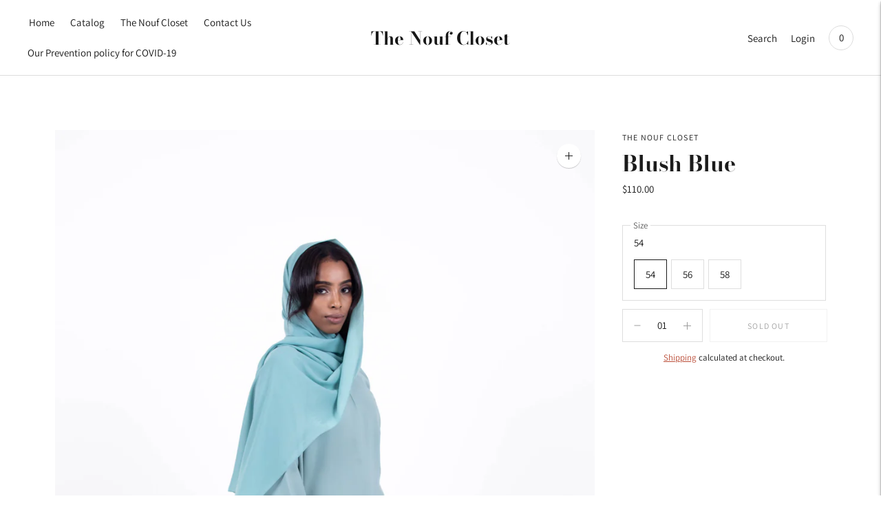

--- FILE ---
content_type: text/javascript; charset=utf-8
request_url: https://the-nouf-closet.com/products/blush-blue.js
body_size: 615
content:
{"id":5731359621269,"title":"Blush Blue","handle":"blush-blue","description":"","published_at":"2020-09-15T17:59:48-07:00","created_at":"2020-09-15T17:59:45-07:00","vendor":"The Nouf Closet","type":"","tags":["#BlushBlue","#closeAbaya","#skyblue"],"price":11000,"price_min":11000,"price_max":11000,"available":false,"price_varies":false,"compare_at_price":null,"compare_at_price_min":0,"compare_at_price_max":0,"compare_at_price_varies":false,"variants":[{"id":36319270502549,"title":"54","option1":"54","option2":null,"option3":null,"sku":"","requires_shipping":true,"taxable":true,"featured_image":null,"available":false,"name":"Blush Blue - 54","public_title":"54","options":["54"],"price":11000,"weight":0,"compare_at_price":null,"inventory_management":"shopify","barcode":"","requires_selling_plan":false,"selling_plan_allocations":[]},{"id":36319270535317,"title":"56","option1":"56","option2":null,"option3":null,"sku":"","requires_shipping":true,"taxable":true,"featured_image":null,"available":false,"name":"Blush Blue - 56","public_title":"56","options":["56"],"price":11000,"weight":0,"compare_at_price":null,"inventory_management":"shopify","barcode":"","requires_selling_plan":false,"selling_plan_allocations":[]},{"id":36319270568085,"title":"58","option1":"58","option2":null,"option3":null,"sku":"","requires_shipping":true,"taxable":true,"featured_image":null,"available":false,"name":"Blush Blue - 58","public_title":"58","options":["58"],"price":11000,"weight":0,"compare_at_price":null,"inventory_management":"shopify","barcode":"","requires_selling_plan":false,"selling_plan_allocations":[]}],"images":["\/\/cdn.shopify.com\/s\/files\/1\/0398\/2734\/1461\/products\/6A4A2756.jpg?v=1621446876","\/\/cdn.shopify.com\/s\/files\/1\/0398\/2734\/1461\/products\/6A4A2731.jpg?v=1621446876"],"featured_image":"\/\/cdn.shopify.com\/s\/files\/1\/0398\/2734\/1461\/products\/6A4A2756.jpg?v=1621446876","options":[{"name":"Size","position":1,"values":["54","56","58"]}],"url":"\/products\/blush-blue","media":[{"alt":null,"id":11314227314837,"position":1,"preview_image":{"aspect_ratio":0.667,"height":5369,"width":3579,"src":"https:\/\/cdn.shopify.com\/s\/files\/1\/0398\/2734\/1461\/products\/6A4A2756.jpg?v=1621446876"},"aspect_ratio":0.667,"height":5369,"media_type":"image","src":"https:\/\/cdn.shopify.com\/s\/files\/1\/0398\/2734\/1461\/products\/6A4A2756.jpg?v=1621446876","width":3579},{"alt":null,"id":11314227478677,"position":2,"preview_image":{"aspect_ratio":0.667,"height":5329,"width":3553,"src":"https:\/\/cdn.shopify.com\/s\/files\/1\/0398\/2734\/1461\/products\/6A4A2731.jpg?v=1621446876"},"aspect_ratio":0.667,"height":5329,"media_type":"image","src":"https:\/\/cdn.shopify.com\/s\/files\/1\/0398\/2734\/1461\/products\/6A4A2731.jpg?v=1621446876","width":3553}],"requires_selling_plan":false,"selling_plan_groups":[]}